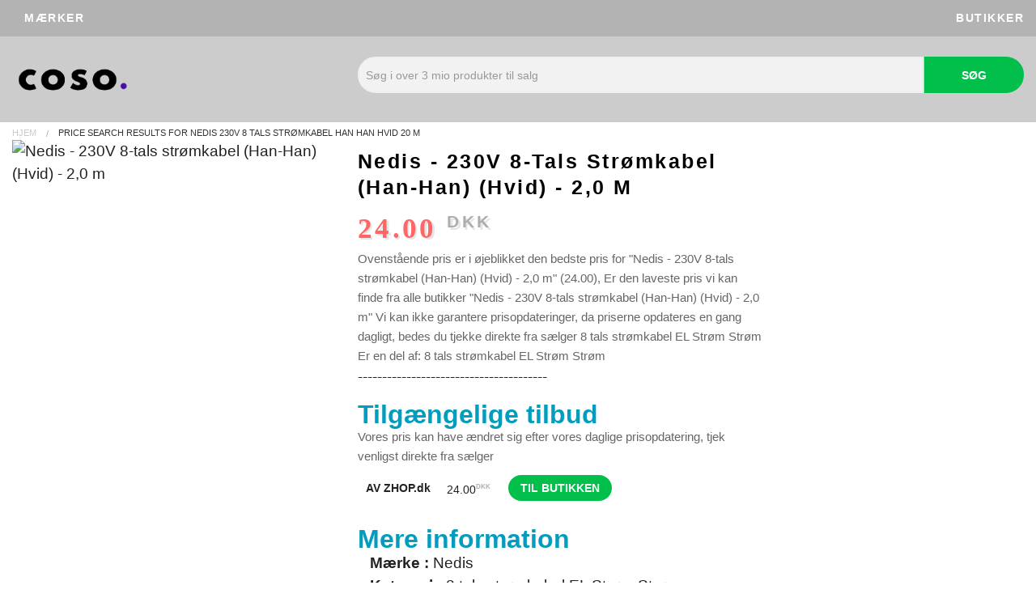

--- FILE ---
content_type: text/html; charset=UTF-8
request_url: https://www.coso.dk/co/os-Nedis-230V-8-tals-str%C3%B8mkabel-Han-Han-Hvid-20-m
body_size: 4070
content:
<!DOCTYPE html>
<!-- Mikrodatamarkering tilføjet af Google Markeringsværktøj til strukturerede data. -->
<html lang="da">

  <head>
	<meta name="Googlebot" content="index"/>

    <meta name="robots" content="index" />

    <meta name='viewport' content='width=device-width, initial-scale=1.0' />

    <title>Nedis - Her er Nedis - 230V 8-tals strømkabel (Han-Han) (Hvid) - 2,0 m | Coso.dk</title>

      
        <meta name='description' content='Her har vi Nedis - 230V 8-tals strømkabel (Han-Han) (Hvid) - 2,0 m er på lager. Nedis - 230V 8-tals strømkabel (Han-Han) (Hvid) - 2,0 m er ny og kvalitet, læs anmeldelser og find bedste tilbud her' /> 

      
        <meta name='keywords' content='Nedis, 8 tals strømkabel EL Strøm Strøm, Nedis - 230V 8-tals strømkabel (Han-Han) (Hvid) - 2,0 m' /> 

      	  
		
	  <link rel='canonical' href='https://www.coso.dk/co/os-Nedis-230V-8-tals-str%C3%B8mkabel-Han-Han-Hvid-20-m'>
	  
	      <link rel='stylesheet' href='/html/vendor/bootstrap.min.css' />
	  
      <link rel='stylesheet' href='/html/vendor/foundation.min.css' />
	  
	  <link rel='stylesheet' href='/html/vendor/foundation-icons.css' />
	  
	  <link rel="stylesheet" href="https://cdnjs.cloudflare.com/ajax/libs/font-awesome/4.7.0/css/font-awesome.min.css">

      <link rel='stylesheet' href='/html/default.css' />
	  
      <link rel='stylesheet' href='/html/styles.pure.css' />

      <script src='/html/vendor/jquery.min.js'></script>

      <script src='/html/vendor/foundation.min.js'></script>

      <script src='/html/vendor/foundation.topbar.js'></script>
 
    </head>

  <body>

  <div class="contain-to-grid">
	<div class="hidden-sm hidden-md hidden-lg mobile-container">
	<!-- Top Navigation Menu -->
	<div class="topnav">
	  <div class="mini_menu">
	    <span><a href='/'><i class='fi-home'></i></a></span>
		</div>
	  <ul id="myLinks">
		 <li><a href='/brand/'>Mærker</a></li>
		 <li><a href='/forhandler/'>Butikker</a></li>
	  </ul>
	  <a href="javascript:void(0);" class="icon" onclick="myFunction()"> 
		<i class="fa fa-bars"></i>
	  </a>
	</div>
	<!-- End smartphone / tablet look -->
	</div>

	<script>
	function myFunction() {
	  var x = document.getElementById("myLinks");
	  if (x.style.display === "block") {
		x.style.display = "none";
	  } else {
		x.style.display = "block";
	  }
	}
	</script>
	

	
<div class="row hidden-xs">
  <nav class='top-bar' data-topbar role='navigation'>

    <section class='top-bar-section'>

      <ul class='left'>
        <li><a href='/brand/'>Mærker</a></li>		
      </ul>

    </section>


    <section class='top-bar-section'>

      <ul class='right'>
	    <li><a href='/forhandler/'>Butikker</a></li>
      </ul>

    </section>



  </nav>
</div>
</div><div class="callout large">
<div class="row">
  	<div class="hidden-xs col-sm-4">
	  	  <div class='logo'><a href='/'><img width="300" height="160" border='0' class='logo-box' src='/images/logo.png' alt='/' /></a></div>
		</div>
  	<div class="col-xs-12 col-sm-8">
        <form name='search' action='/search.php'>

          <div class="row search_form">

            <div class="searcher-box">

              <input required='required' name='q' type="text" placeholder="Søg i over 3 mio produkter til salg" value=''>

            </div>

            <div class="searcher-button">

              <button class='button tiny postfix success'>Søg</button>

            </div>

          </div>

        </form> 
  </div>
  </div> 
</div><div class='row'>

  <div class='small-12 columns'>

    <ul class='breadcrumbs'>

      <li><a href='/'>Hjem</a></li>

      <li class='current'>Price search results for Nedis 230V 8 tals strømkabel Han Han Hvid 20 m&nbsp;</li>
    </ul>

  </div>

</div>


<div class='pt_ba row'>

  <div class='small-12 columns'>

    
  </div>
</div>


<div class='row pt_p'>
<script type="application/ld+json">
    {
      "@context": "https://schema.org/",
      "@type": "Product",
      "name": "Nedis - 230V 8-tals strømkabel (Han-Han) (Hvid) - 2,0 m",
      "image": "https://www.av-zhop.dk/wp-content/uploads/2021/04/01-Nedis-230V-stroem-kabel-type-c-PCGP11040WT.jpg",
      "description": "Nedis - 230V 8-tals strømkabel (Han-Han) (Hvid) - 2,0 m er på lager. Nedis - 230V 8-tals strømkabel (Han-Han) (Hvid) - 2,0 m er ny og kvalitet, læs anmeldelser og find bedste tilbud her",
      "sku": "54158",
      "mpn": "54158",
      "brand": {
        "@type": "Brand",
        "name": "Nedis"
      },

      "offers": {
        "@type": "Offer",
        "priceCurrency": "DKK",
        "price": "24.00",
        "priceValidUntil": "2025-01-01",
        "itemCondition": "https://schema.org/NewCondition",
        "availability": "https://schema.org/InStock"
      }
	}
	</script>
<!-- Main block in 3 parts -->
<div class='row'>
  <div class='col-xs-12 col-md-4'>
  <img alt='Nedis - 230V 8-tals strømkabel (Han-Han) (Hvid) - 2,0 m' title='Nedis - 230V 8-tals strømkabel (Han-Han) (Hvid) - 2,0 m' class='pt_fp_image_s' src='https://www.av-zhop.dk/wp-content/uploads/2021/04/01-Nedis-230V-stroem-kabel-type-c-PCGP11040WT.jpg' /> </div>
  <!-- Details block - center -->  
  <div class='col-xs-12 col-md-5'>
  <div class="ps-product__info">
    <h1 class="product-title">Nedis - 230V 8-tals strømkabel (Han-Han) (Hvid) - 2,0 m</h1>
        <span class="ps-product__price pt_pr_price">24.00 <sup class="curreny">DKK</sup></span>


		
        <div class="row ps-product__desc">
		  <ul class="hidden-xs">
            <p>Ovenstående pris er i øjeblikket den bedste pris for "Nedis - 230V 8-tals strømkabel (Han-Han) (Hvid) - 2,0 m" (24.00), Er den laveste pris vi kan finde fra alle butikker  "Nedis - 230V 8-tals strømkabel (Han-Han) (Hvid) - 2,0 m" Vi kan ikke garantere prisopdateringer, da priserne opdateres en gang dagligt, bedes du tjekke direkte fra sælger 
			<a href='/kategori/8-tals-strømkabel-EL-Strøm-Strøm/'>8 tals strømkabel EL Strøm Strøm</a> 
			Er en del af: <a href='/kategori/8-tals-strømkabel-EL-Strøm-Strøm/'>8 tals strømkabel EL Strøm Strøm</a> </p>
          </ul> 
        </div>
  

<div class="clearfix"></div>
---------------------------------------
    <table>
	<h2 class='Header_2'>Tilgængelige tilbud</h2>
      <tbody>
		<p>Vores pris kan have ændret sig efter vores daglige prisopdatering, tjek venligst direkte fra sælger</p>
        
          <tr>

            
              <td class='pt_pr_mtext'><a target='_BLANK' href='/jump.php?id=54158'><strong>AV ZHOP.dk</strong></a></td>

             

            <td class='pt_price'>24.00<sup class="curreny">DKK</sup></td>

            <td class='pt_pr_visit'><a target='_BLANK' class='button tiny radius success' href='/jump.php?id=54158'>til butikken</a></td>

          </tr>

                    
      </tbody>

    </table>

  </div>
    <div class="ps-product__specification">
	    <h2 class="Header_2">Mere information</h2>
	       <span class="col-xs-12 categories"><strong>Mærke : </strong><a href='/brand/Nedis/'>Nedis</a></span>		
		    <span class="col-xs-12 categories"><strong>Kategori : </strong><a href='/kategori/8-tals-strømkabel-EL-Strøm-Strøm/'>8 tals strømkabel EL Strøm Strøm</a></span>
            <span class="col-xs-12 tags"><strong>Tags : </strong><a href='/kategori/8-tals-strømkabel-EL-Strøm-Strøm/'>8 tals strømkabel EL Strøm Strøm</a>,<a href='/brand/Nedis/'>Nedis</a></span>         
	</div>
 </div>
</div>



<div class='col-xs-12 col-md-12'>
             <div class='descript_pro'>
       <h2 class='Header_2'>Beskrivelse</h2>   
	      <p>    
	      Nedis - 230V 8-tals strømkabel (Han-Han) (Hvid) - 2,0 m	      </p> 
		</div>
       	 
</div>

	
	
	
</div>
</div><div class='row pt_rp'>
  <div class='small-12 columns'>
  
    <h2 class='Header_2'>Folk så også følgende</h2>
  </div>
</div>

<div class="clearfix"></div>

<div class='row pt_fp'>
 
  <div class='small-12 medium-12 large-12 columns'>

    <ul class="small-block-grid-2 medium-block-grid-4 large-block-grid-6"> 

    
        <li class='pt_fp_each'>
		<div class="product-item">
		<div class="product-item__image">
		                 <br /><a href='/co/os-Nedis-230V-8-tals-str%C3%B8mkabel-Han-Han-Hvid-30-m'><img alt='Billede af Nedis - 230V 8-tals strømkabel (Han-Han) (Hvid) - 3,0 m' class='pt_fp_image' src='https://www.av-zhop.dk/wp-content/uploads/2021/04/01-Nedis-230V-stroem-kabel-type-c-PCGP11040WT.jpg' /></a>
         		</div>
		
		<!--Product Info-->
		<div class="product-item__info">
		<!--Rating--><!--Product Name-->
		<div class="product-item__name">
		<div class="product-item__text brand-name">Nedis</div>
		<a href='/co/os-Nedis-230V-8-tals-str%C3%B8mkabel-Han-Han-Hvid-30-m' title="Nedis - 230V 8-tals strømkabel (Han-Han) (Hvid) - 3,0 m">Nedis - 230V 8-tals strømkabel (Han-Han) (Hvid) - 3,0 m</a></span>
		<br />
		</div>
		
		<!--Price-->
		<div class="product-item__text">
		<div class="product-item__price">29.00<sup class="curreny">DKK</sup></div>
		</div>
		<!--Buy Button
		<div class="data_pri_bk">
		  /*            <a class='button tiny radius secondary' href='/co/os-Nedis-230V-8-tals-str%C3%B8mkabel-Han-Han-Hvid-30-m'>Mere information</a>
          */
		</div>-->
		
		</div>
		
		<div class="product-item__cta">
		<div class="ng-scope">

		   
              <td class='pt_pr_mtext'><a rel='nofollow' href='/jump.php?id=54159'>AV ZHOP.dk</a></td>

            
            </a>

		</div>
		</div>
		</div>

        </li>

      
        <li class='pt_fp_each'>
		<div class="product-item">
		<div class="product-item__image">
		                 <br /><a href='/co/os-Nedis-230V-8-tals-str%C3%B8mkabel-Han-Han-Hvid-50-m'><img alt='Billede af Nedis - 230V 8-tals strømkabel (Han-Han) (Hvid) - 5,0 m' class='pt_fp_image' src='https://www.av-zhop.dk/wp-content/uploads/2021/04/01-Nedis-230V-stroem-kabel-type-c-PCGP11040WT.jpg' /></a>
         		</div>
		
		<!--Product Info-->
		<div class="product-item__info">
		<!--Rating--><!--Product Name-->
		<div class="product-item__name">
		<div class="product-item__text brand-name">Nedis</div>
		<a href='/co/os-Nedis-230V-8-tals-str%C3%B8mkabel-Han-Han-Hvid-50-m' title="Nedis - 230V 8-tals strømkabel (Han-Han) (Hvid) - 5,0 m">Nedis - 230V 8-tals strømkabel (Han-Han) (Hvid) - 5,0 m</a></span>
		<br />
		</div>
		
		<!--Price-->
		<div class="product-item__text">
		<div class="product-item__price">45.00<sup class="curreny">DKK</sup></div>
		</div>
		<!--Buy Button
		<div class="data_pri_bk">
		  /*            <a class='button tiny radius secondary' href='/co/os-Nedis-230V-8-tals-str%C3%B8mkabel-Han-Han-Hvid-50-m'>Mere information</a>
          */
		</div>-->
		
		</div>
		
		<div class="product-item__cta">
		<div class="ng-scope">

		   
              <td class='pt_pr_mtext'><a rel='nofollow' href='/jump.php?id=54160'>AV ZHOP.dk</a></td>

            
            </a>

		</div>
		</div>
		</div>

        </li>

      
    </ul>
   <div class="clearfix"></div>
  </div>
</div>

<!--div class="row">
  <div class="small-12 large-4 columns">... logo + name</div>
  <div class="small-12 large-8 columns">...
	Start by adding an element with a class of row. This will create a horizontal block to contain vertical columns. Then add divs with a column class within that row. You can use column or columns - the only difference is grammar. Specify the widths of each column with the small-#, medium-#, and large-# classes.

	Foundation is mobile-first. Code for small screens first, and larger devices will inherit those styles. Customize for larger screens as necessary.  
  </div>
</div ----->
<div class="clearfix"></div>  </body>

    
</div>		
<div class="border-t border-gray-100 w-full">
	<div class="pb-16 lg:pb-0 xl:pb-0 callout-footer"> 
		<div class="mx-auto max-w-screen-2xl px-4 sm:px-10">
			<div class="grid grid-cols-2 md:grid-cols-7 xl:grid-cols-12 gap-5 sm:gap-9 lg:gap-11 xl:gap-7 py-10 lg:py-20 justify-between">
				<div class="lg:pb-10 sm:pb-0 col-span-full sm:col-span-1 md:col-span-3 lg:col-span-6 lg:pr-20 mb-4 sm:mb-0">
					<p class="leading-7 font-sans text-base text-gray-600 mt-3">Introduktion tagline</p>
					<div class="mt-6"><span class="text-base leading-7 font-medium block mb-2 pb-0.5">Følg os</span>
						<ul class="text-sm flex">
							<li class="flex items-center mr-3 transition ease-in-out duration-500">
								<a aria-label="Social Link" rel="noreferrer" target="_blank" class="block text-center mx-auto text-gray-500 hover:text-white" href="https://www.facebook.com">
									<svg viewBox="0 0 64 64" width="34" height="34"></svg>
								</a>
							</li>
							<li class="flex items-center mr-3 transition ease-in-out duration-500">
								<a aria-label="Social Link" rel="noreferrer" target="_blank" class="block text-center mx-auto text-gray-500 hover:text-white" href="https://twitter.com">
									<svg viewBox="0 0 64 64" width="34" height="34"></svg>
								</a>
							</li>
						</ul>
					</div>
				</div>
				<div class="pb-3.5 sm:pb-0 col-span-1 md:col-span-2">
					<h3 class="text-lg lg:leading-7 font-medium mb-4 sm:mb-5 lg:mb-6 pb-0.5">Information</h3>
					<ul class="text-sm flex flex-col space-y-3">
						<li class="flex items-baseline"><a class="text-gray-600 inline-block w-full hover:text-green-500" href="/contact/">Kontakt</a></li>
						<li class="flex items-baseline"><a class="text-gray-600 inline-block w-full hover:text-green-500" href="/about/">Om</a></li>
						<li class="flex items-baseline"><a class="text-gray-600 inline-block w-full hover:text-green-500" href="/terms/">Betingelser</a></li>
						<li class="flex items-baseline"><a class="text-gray-600 inline-block w-full hover:text-green-500" href="/shop/">Butikker</a></li>
					</ul>
				</div>
				<div class="pb-3.5 sm:pb-0 col-span-1 md:col-span-2">
					<h3 class="text-lg lg:leading-7 font-medium mb-4 sm:mb-5 lg:mb-6 pb-0.5">Opdateringer</h3> 
					<ul class="text-sm lg:text-15px flex flex-col space-y-3">
						<li class="flex items-baseline text-gray-600 inline-block w-full hover:text-green-500">Produkter ( 3000 000+ )</li>
						<li class="flex items-baseline text-gray-600 inline-block w-full hover:text-green-500">Mærker ( 10 000+ )</li>
						<li class="flex items-baseline text-gray-600 inline-block w-full hover:text-green-500">Butikker ( 800+ )</li>
						<li class="flex items-baseline text-gray-600 inline-block w-full hover:text-green-500">Opdateret (  25.01.2026)</li>
					</ul>
				</div>
				<div class="pb-3.5 sm:pb-0 col-span-1 md:col-span-2">
					<h3 class="text-lg lg:leading-7 font-medium mb-4 sm:mb-5 lg:mb-6 pb-0.5">lande</h3>
					<ul class="text-sm lg:text-15px flex flex-col space-y-3">
						<li class="flex items-baseline"><a class="text-gray-600 inline-block w-full hover:text-green-500" href="https://www.coso.dk/">Danmark</a></li>
						<li class="flex items-baseline"><a class="text-gray-600 inline-block w-full hover:text-green-500" href="https://www.coso.se/">Sverige</a></li>
						<li class="flex items-baseline"><a class="text-gray-600 inline-block w-full hover:text-green-500" href="https://www.coso.de">Tyskland</a></li>
						<li class="flex items-baseline"><a class="text-gray-600 inline-block w-full hover:text-green-500" href="https://www.coso.no">Norge</a></li>
					</ul>
				</div>
			</div>
		</div>
		<div class="border-t border-gray-100">
			<div class="mx-auto max-w-screen-2xl px-3 sm:px-10 flex flex-col-reverse md:flex-row text-center items-center md:justify-between py-4">
				<p class="text-sm text-gray-500 eading-6">Copyright: &copy; 2021-2026 Coso.dk. All rights reserved</p>
				<ul class="hidden md:flex flex-wrap justify-center items-center space-s-4 xs:space-s-5 lg:space-s-7 -mb-1.5 md:mb-0 mx-auto md:mx-0 pt-3.5 md:pt-0">
				</ul>
			</div>
		</div>
	</div>
</div>


--- FILE ---
content_type: text/css
request_url: https://www.coso.dk/html/styles.pure.css
body_size: 8411
content:
html{-moz-tab-size:4;-o-tab-size:4;tab-size:4;line-height:1.15;-webkit-text-size-adjust:100%}
body{margin:0;font-family:system-ui,-apple-system,Segoe UI,Roboto,Helvetica,Arial,sans-serif,Apple Color Emoji,Segoe UI Emoji}
hr{height:0;color:inherit}
b{font-weight:bolder}
small{font-size:80%}
button{font-family:inherit;font-size:100%;line-height:1.15;margin:0;text-transform:none}
[type=button],[type=reset],[type=submit],button{-webkit-appearance:button}
::-moz-focus-inner{border-style:none;padding:0}
:-moz-focusring{outline:1px dotted ButtonText}
:-moz-ui-invalid{box-shadow:none}
::-webkit-inner-spin-button,::-webkit-outer-spin-button{height:auto}
[type=search]{-webkit-appearance:textfield;outline-offset:-2px}
::-webkit-search-decoration{-webkit-appearance:none}
::-webkit-file-upload-button{-webkit-appearance:button;font:inherit}
summary{display:list-item}
dd,h1,h2,h3,h4,h5,h6,hr,p{margin:0}
button{background-color:transparent;background-image:none}
ul{margin:0;padding:0;list-style:none}
html{font-family:Open Sans,sans-serif;line-height:1.5}
body{font-family:inherit;line-height:inherit}
*,:after,:before{box-sizing:border-box;border:0 solid}
hr{border-top-width:1px}
img{border-style:solid}
[role=button],button{cursor:pointer}
:-moz-focusring{outline:auto}
h1,h2,h3,h4,h5,h6{font-size:inherit;font-weight:inherit}
a{color:inherit;text-decoration:inherit}
button{padding:0;line-height:inherit;color:inherit}
img,object,svg{display:block;vertical-align:middle}
img{max-width:100%;height:auto}
[hidden]{display:none}
*,:after,:before{--tw-translate-x:0;--tw-translate-y:0;--tw-rotate:0;--tw-skew-x:0;--tw-skew-y:0;--tw-scale-x:1;--tw-scale-y:1;--tw-transform:translateX(var(--tw-translate-x)) translateY(var(--tw-translate-y)) rotate(var(--tw-rotate)) skewX(var(--tw-skew-x)) skewY(var(--tw-skew-y)) scaleX(var(--tw-scale-x)) scaleY(var(--tw-scale-y));--tw-border-opacity:1;border-color:rgba(229,231,235,var(--tw-border-opacity));--tw-ring-inset:var(--tw-empty,);--tw-ring-offset-width:0;--tw-ring-offset-color:#fff;--tw-ring-color:rgba(59,130,246,0.5);--tw-ring-offset-shadow:0 0 #0000;--tw-ring-shadow:0 0 #0000;--tw-shadow:0 0 #0000;--tw-blur:var(--tw-empty,);--tw-brightness:var(--tw-empty,);--tw-contrast:var(--tw-empty,);--tw-grayscale:var(--tw-empty,);--tw-hue-rotate:var(--tw-empty,);--tw-invert:var(--tw-empty,);--tw-saturate:var(--tw-empty,);--tw-sepia:var(--tw-empty,);--tw-drop-shadow:var(--tw-empty,);--tw-filter:var(--tw-blur) var(--tw-brightness) var(--tw-contrast) var(--tw-grayscale) var(--tw-hue-rotate) var(--tw-invert) var(--tw-saturate) var(--tw-sepia) var(--tw-drop-shadow)}
[multiple],[type=date],[type=datetime-local],[type=email],[type=month],[type=number],[type=password],[type=search],[type=tel],[type=text],[type=time],[type=url],[type=week]{-webkit-appearance:none;-moz-appearance:none;appearance:none;background-color:#fff;border-color:#6b7280;border-width:1px;border-radius:0;padding:.5rem .75rem;font-size:1rem;line-height:1.5rem;--tw-shadow:0 0 #0000}
[multiple]:focus,[type=date]:focus,[type=datetime-local]:focus,[type=email]:focus,[type=month]:focus,[type=number]:focus,[type=password]:focus,[type=search]:focus,[type=tel]:focus,[type=text]:focus,[type=time]:focus,[type=url]:focus,[type=week]:focus{outline:2px solid transparent;outline-offset:2px;--tw-ring-inset:var(--tw-empty,);--tw-ring-offset-width:0;--tw-ring-offset-color:#fff;--tw-ring-color:#2563eb;--tw-ring-offset-shadow:var(--tw-ring-inset) 0 0 0 var(--tw-ring-offset-width) var(--tw-ring-offset-color);--tw-ring-shadow:var(--tw-ring-inset) 0 0 0 calc(1px + var(--tw-ring-offset-width)) var(--tw-ring-color);box-shadow:var(--tw-ring-offset-shadow),var(--tw-ring-shadow),var(--tw-shadow);border-color:#2563eb}
::-webkit-datetime-edit-fields-wrapper{padding:0}
::-webkit-date-and-time-value{min-height:1.5em}
[multiple]{background-image:none;background-position:0 0;background-repeat:unset;background-size:initial;padding-right:.75rem;-webkit-print-color-adjust:unset;color-adjust:unset}
[type=checkbox],[type=radio]{-webkit-appearance:none;-moz-appearance:none;appearance:none;padding:0;-webkit-print-color-adjust:exact;color-adjust:exact;display:inline-block;vertical-align:middle;background-origin:border-box;-webkit-user-select:none;-moz-user-select:none;-ms-user-select:none;user-select:none;flex-shrink:0;height:1rem;width:1rem;color:#2563eb;background-color:#fff;border-color:#6b7280;border-width:1px;--tw-shadow:0 0 #0000}
[type=checkbox]{border-radius:0}
[type=radio]{border-radius:100%}
[type=checkbox]:focus,[type=radio]:focus{outline:2px solid transparent;outline-offset:2px;--tw-ring-inset:var(--tw-empty,);--tw-ring-offset-width:2px;--tw-ring-offset-color:#fff;--tw-ring-color:#2563eb;--tw-ring-offset-shadow:var(--tw-ring-inset) 0 0 0 var(--tw-ring-offset-width) var(--tw-ring-offset-color);--tw-ring-shadow:var(--tw-ring-inset) 0 0 0 calc(2px + var(--tw-ring-offset-width)) var(--tw-ring-color);box-shadow:var(--tw-ring-offset-shadow),var(--tw-ring-shadow),var(--tw-shadow)}
[type=checkbox]:checked,[type=radio]:checked{border-color:transparent;background-color:currentColor;background-size:100% 100%;background-position:50%;background-repeat:no-repeat}
[type=checkbox]:checked{background-image:url("data:image/svg+xml,%3csvg viewBox='0 0 16 16' fill='white' xmlns='http://www.w3.org/2000/svg'%3e%3cpath d='M12.207 4.793a1 1 0 010 1.414l-5 5a1 1 0 01-1.414 0l-2-2a1 1 0 011.414-1.414L6.5 9.086l4.293-4.293a1 1 0 011.414 0z'/%3e%3c/svg%3e")}
[type=radio]:checked{background-image:url("data:image/svg+xml,%3csvg viewBox='0 0 16 16' fill='white' xmlns='http://www.w3.org/2000/svg'%3e%3ccircle cx='8' cy='8' r='3'/%3e%3c/svg%3e")}
[type=checkbox]:checked:focus,[type=checkbox]:checked:hover,[type=radio]:checked:focus,[type=radio]:checked:hover{border-color:transparent;background-color:currentColor}
[type=checkbox]:indeterminate{background-image:url("data:image/svg+xml,%3csvg xmlns='http://www.w3.org/2000/svg' fill='none' viewBox='0 0 16 16'%3e%3cpath stroke='white' stroke-linecap='round' stroke-linejoin='round' stroke-width='2' d='M4 8h8'/%3e%3c/svg%3e");border-color:transparent;background-color:currentColor;background-size:100% 100%;background-position:50%;background-repeat:no-repeat}
[type=checkbox]:indeterminate:focus,[type=checkbox]:indeterminate:hover{border-color:transparent;background-color:currentColor}
[type=file]{background:unset;border-color:inherit;border-width:0;border-radius:0;padding:0;font-size:unset;line-height:inherit}
[type=file]:focus{outline:1px auto -webkit-focus-ring-color}
.static{position:static}
.absolute{position:absolute}
.relative{position:relative}
.top-28{top:7rem}
.top-32{top:8rem}
.top-0{top:0}
.left-0{left:0}
.right-0{right:0}
.top-2\/4{top:50%}
.bottom-2\/4{bottom:50%}
.right-4{right:1rem}
.top-4{top:1rem}
.right-5{right:1.25rem}
.top-5{top:1.25rem}
.left-4{left:1rem}
.bottom-0{bottom:0}
.top-1{top:.25rem}
.left-auto{left:auto}
.-right-1{right:-.25rem}
.-top-1{top:-.25rem}
.z-10{z-index:10}
.z-30{z-index:30}
.z-20{z-index:20}
.col-span-6{grid-column:span 6/span 6}
.col-span-full{grid-column:1/-1}
.col-span-1{grid-column:span 1/span 1}
.m-0{margin:0}
.m-auto{margin:auto}
.mx-auto{margin-left:auto;margin-right:auto}
.my-auto{margin-top:auto;margin-bottom:auto}
.my-5{margin-top:1.25rem;margin-bottom:1.25rem}
.my-4{margin-top:1rem;margin-bottom:1rem}
.my-6{margin-top:1.5rem;margin-bottom:1.5rem}
.my-2{margin-top:.5rem;margin-bottom:.5rem}
.my-10{margin-top:2.5rem;margin-bottom:2.5rem}
.-my-2{margin-top:-.5rem;margin-bottom:-.5rem}
.mx-5{margin-left:1.25rem;margin-right:1.25rem}
.my-3{margin-top:.75rem;margin-bottom:.75rem}
.mx-3{margin-left:.75rem;margin-right:.75rem}
.mx-1{margin-left:.25rem;margin-right:.25rem}
.my-1{margin-top:.25rem;margin-bottom:.25rem}
.my-8{margin-top:2rem;margin-bottom:2rem}
.mx-2{margin-left:.5rem;margin-right:.5rem}
.my-0{margin-top:0;margin-bottom:0}
.mx-4{margin-left:1rem;margin-right:1rem}
.mb-4{margin-bottom:1rem}
.mt-6{margin-top:1.5rem}
.mb-2{margin-bottom:.5rem}
.mt-3{margin-top:.75rem}
.mt-8{margin-top:2rem}
.mb-1{margin-bottom:.25rem}
.mb-0{margin-bottom:0}
.mt-10{margin-top:2.5rem}
.mb-8{margin-bottom:2rem}
.mt-2{margin-top:.5rem}
.mt-5{margin-top:1.25rem}
.mt-12{margin-top:3rem}
.mb-3{margin-bottom:.75rem}
.mt-1{margin-top:.25rem}
.mr-2{margin-right:.5rem}
.ml-2{margin-left:.5rem}
.mt-4{margin-top:1rem}
.ml-auto{margin-left:auto}
.mb-12{margin-bottom:3rem}
.mb-10{margin-bottom:2.5rem}
.mb-6{margin-bottom:1.5rem}
.mb-5{margin-bottom:1.25rem}
.mt-\[1px\]{margin-top:1px}
.mr-7{margin-right:1.75rem}
.ml-1{margin-left:.25rem}
.mr-4{margin-right:1rem}
.mr-10{margin-right:2.5rem}
.ml-3{margin-left:.75rem}
.-mt-1{margin-top:-.25rem}
.ml-5{margin-left:1.25rem}
.mr-3{margin-right:.75rem}
.mt-2\.5{margin-top:.625rem}
.-mt-1\.5{margin-top:-.375rem}
.ml-4{margin-left:1rem}
.-mb-1\.5{margin-bottom:-.375rem}
.-mb-1{margin-bottom:-.25rem}
.-ml-1{margin-left:-.25rem}
.box-border{box-sizing:border-box}
.block{display:block}
.inline-block{display:inline-block}
.flex{display:flex}
.inline-flex{display:inline-flex}
.grid{display:grid}
.hidden{display:none}
.h-screen{height:100vh}
.h-12{height:3rem}
.h-full{height:100%}
.h-5{height:1.25rem}
.h-10{height:2.5rem}
.h-4{height:1rem}
.h-20{height:5rem}
.h-auto{height:auto}
.h-8{height:2rem}
.h-16{height:4rem}
.h-6{height:1.5rem}
.h-11{height:2.75rem}
.h-9{height:2.25rem}
.h-3{height:.75rem}
.h-2{height:.5rem}
.max-h-64{max-height:16rem}
.max-h-full{max-height:100%}
.max-h-24{max-height:6rem}
.min-h-screen{min-height:100vh}
.w-full{width:100%}
.w-auto{width:auto}
.w-5{width:1.25rem}
.w-3\/12{width:25%}
.w-4{width:1rem}
.w-11\/12{width:91.666667%}
.w-10\/12{width:83.333333%}
.w-20{width:5rem}
.w-8{width:2rem}
.w-6{width:1.5rem}
.w-24{width:6rem}
.w-11{width:2.75rem}
.w-12{width:3rem}
.w-9{width:2.25rem}
.w-3{width:.75rem}
.w-screen{width:100vw}
.w-2{width:.5rem}
.min-w-full{min-width:100%}
.max-w-screen-2xl{max-width:1536px}
.max-w-2xl{max-width:42rem}
.max-w-sm{max-width:24rem}
.max-w-lg{max-width:32rem}
.max-w-4xl{max-width:56rem}
.max-w-7xl{max-width:80rem}
.max-w-xs{max-width:20rem}
.flex-shrink-0{flex-shrink:0}
.flex-grow{flex-grow:1}
.translate-x-6{--tw-translate-x:1.5rem;transform:var(--tw-transform)}
.translate-x-1{--tw-translate-x:.25rem;transform:var(--tw-transform)}
.translate-x-1\/2{--tw-translate-x:50%;transform:var(--tw-transform)}
.-translate-x-1\/2{--tw-translate-x:-50%;transform:var(--tw-transform)}
.-translate-y-1\/2{--tw-translate-y:-50%;transform:var(--tw-transform)}
.translate-y-1{--tw-translate-y:.25rem;transform:var(--tw-transform)}
.translate-y-0{--tw-translate-y:0;transform:var(--tw-transform)}
.scale-95{--tw-scale-x:.95;--tw-scale-y:.95}
.scale-100,.scale-95{transform:var(--tw-transform)}
.scale-100{--tw-scale-x:1;--tw-scale-y:1}
.transform{transform:var(--tw-transform)}
@-webkit-keyframes ping {
75%,to{transform:scale(2);opacity:0}
}
@keyframes ping {
75%,to{transform:scale(2);opacity:0}
}
.cursor-pointer{cursor:pointer}
.cursor-default{cursor:default}
.grid-flow-row{grid-auto-flow:row}
.grid-cols-6{grid-template-columns:repeat(6,minmax(0,1fr))}
.grid-cols-2{grid-template-columns:repeat(2,minmax(0,1fr))}
.grid-cols-1{grid-template-columns:repeat(1,minmax(0,1fr))}
.flex-row{flex-direction:row}
.flex-col{flex-direction:column}
.place-items-start{place-items:start}
.content-center{align-content:center}
.items-start{align-items:flex-start}
.items-end{align-items:flex-end}
.items-center{align-items:center}
.justify-start{justify-content:flex-start}
.justify-end{justify-content:flex-end}
.justify-center{justify-content:center}
.justify-between{justify-content:space-between}
.justify-items-start{justify-items:start}
.gap-4{gap:1rem}
.gap-6{gap:1.5rem}
.gap-2{gap:.5rem}
.gap-3{gap:.75rem}
.gap-1{gap:.25rem}
.gap-5{gap:1.25rem}
.gap-x-5{-moz-column-gap:1.25rem;column-gap:1.25rem}
.gap-y-8{row-gap:2rem}
.space-y-5>:not([hidden])~:not([hidden]){--tw-space-y-reverse:0;margin-top:calc(1.25rem * calc(1 - var(--tw-space-y-reverse)));margin-bottom:calc(1.25rem * var(--tw-space-y-reverse))}
.space-y-6>:not([hidden])~:not([hidden]){--tw-space-y-reverse:0;margin-top:calc(1.5rem * calc(1 - var(--tw-space-y-reverse)));margin-bottom:calc(1.5rem * var(--tw-space-y-reverse))}
.space-y-3>:not([hidden])~:not([hidden]){--tw-space-y-reverse:0;margin-top:calc(.75rem * calc(1 - var(--tw-space-y-reverse)));margin-bottom:calc(.75rem * var(--tw-space-y-reverse))}
.space-x-10>:not([hidden])~:not([hidden]){--tw-space-x-reverse:0;margin-right:calc(2.5rem * var(--tw-space-x-reverse));margin-left:calc(2.5rem * calc(1 - var(--tw-space-x-reverse)))}
.overflow-hidden{overflow:hidden}
.overflow-x-auto{overflow-x:auto}
.overflow-y-auto{overflow-y:auto}
.truncate{overflow:hidden;text-overflow:ellipsis;white-space:nowrap}
.rounded-md{border-radius:.375rem}
.rounded-lg{border-radius:.5rem}
.rounded{border-radius:.25rem}
.rounded-full{border-radius:9999px}
.rounded-2xl{border-radius:1rem}
.rounded-b-xl{border-bottom-right-radius:.75rem;border-bottom-left-radius:.75rem}
.rounded-t-xl{border-top-left-radius:.75rem;border-top-right-radius:.75rem}
.border-0{border-width:0}
.border{border-width:1px}
.border-2{border-width:2px}
.border-t{border-top-width:1px}
.border-b{border-bottom-width:1px}
.border-none{border-style:none}
.border-transparent{border-color:transparent}
.border-indigo-100{--tw-border-opacity:1;border-color:rgba(224,231,255,var(--tw-border-opacity))}
.border-green-500{--tw-border-opacity:1;border-color:rgba(16,185,129,var(--tw-border-opacity))}
.border-gray-200{--tw-border-opacity:1;border-color:rgba(229,231,235,var(--tw-border-opacity))}
.border-gray-300{--tw-border-opacity:1;border-color:rgba(209,213,219,var(--tw-border-opacity))}
.border-gray-100{--tw-border-opacity:1;border-color:rgba(243,244,246,var(--tw-border-opacity))}
.border-green-300{--tw-border-opacity:1;border-color:rgba(110,231,183,var(--tw-border-opacity))}
.border-gray-50{--tw-border-opacity:1;border-color:rgba(249,250,251,var(--tw-border-opacity))}
.bg-green-50{--tw-bg-opacity:1;background-color:rgba(236,253,245,var(--tw-bg-opacity))}
.bg-green-500{--tw-bg-opacity:1;background-color:rgba(16,185,129,var(--tw-bg-opacity))}
.bg-white{--tw-bg-opacity:1;background-color:rgba(255,255,255,var(--tw-bg-opacity))}
.bg-indigo-50{--tw-bg-opacity:1;background-color:rgba(238,242,255,var(--tw-bg-opacity))}
.bg-gray-50{--tw-bg-opacity:1;background-color:#fff}
.bg-indigo-100{--tw-bg-opacity:1;background-color:rgba(224,231,255,var(--tw-bg-opacity))}
.bg-green-100{--tw-bg-opacity:1;background-color:rgba(209,250,229,var(--tw-bg-opacity))}
.bg-red-200{--tw-bg-opacity:1;background-color:rgba(254,202,202,var(--tw-bg-opacity))}
.bg-orange-200{--tw-bg-opacity:1;background-color:rgba(254,215,170,var(--tw-bg-opacity))}
.bg-indigo-200{--tw-bg-opacity:1;background-color:rgba(199,210,254,var(--tw-bg-opacity))}
.bg-green-200{--tw-bg-opacity:1;background-color:rgba(167,243,208,var(--tw-bg-opacity))}
.bg-gray-100{--tw-bg-opacity:1;background-color:rgba(243,244,246,var(--tw-bg-opacity))}
.bg-green-700{--tw-bg-opacity:1;background-color:rgba(4,120,87,var(--tw-bg-opacity))}
.bg-orange-500{--tw-bg-opacity:1;background-color:rgba(249,115,22,var(--tw-bg-opacity))}
.bg-red-100{--tw-bg-opacity:1;background-color:rgba(254,226,226,var(--tw-bg-opacity))}
.bg-yellow-100{--tw-bg-opacity:1;background-color:rgba(254,243,199,var(--tw-bg-opacity))}
.bg-gray-200{--tw-bg-opacity:1;background-color:rgba(229,231,235,var(--tw-bg-opacity))}
.bg-black{--tw-bg-opacity:1;background-color:rgba(0,0,0,var(--tw-bg-opacity))}
.bg-red-500{--tw-bg-opacity:1;background-color:rgba(239,68,68,var(--tw-bg-opacity))}
.bg-red-400{--tw-bg-opacity:1;background-color:rgba(248,113,113,var(--tw-bg-opacity))}
.bg-page-header{background-image:url(https://kachabazar-store.vercel.app/page-header-bg.jpg)}
.bg-cover{background-size:cover}
.bg-bottom{background-position:bottom}
.bg-center{background-position:50%}
.bg-repeat{background-repeat:repeat}
.bg-no-repeat{background-repeat:no-repeat}
.object-cover{-o-object-fit:cover;object-fit:cover}
.p-8{padding:2rem}
.p-5{padding:1.25rem}
.p-10{padding:2.5rem}
.p-3{padding:.75rem}
.p-4{padding:1rem}
.p-2{padding:.5rem}
.p-1{padding:.25rem}
.p-6{padding:1.5rem}
.px-6{padding-left:1.5rem;padding-right:1.5rem}
.py-10{padding-top:2.5rem;padding-bottom:2.5rem}
.px-5{padding-left:1.25rem;padding-right:1.25rem}
.py-3{padding-top:.75rem;padding-bottom:.75rem}
.px-4{padding-left:1rem;padding-right:1rem}
.px-3{padding-left:.75rem;padding-right:.75rem}
.py-4{padding-top:1rem;padding-bottom:1rem}
.px-0{padding-left:0;padding-right:0}
.py-2{padding-top:.5rem;padding-bottom:.5rem}
.py-5{padding-top:1.25rem;padding-bottom:1.25rem}
.py-0{padding-top:0;padding-bottom:0}
.px-1{padding-left:.25rem;padding-right:.25rem}
.py-1{padding-top:.25rem;padding-bottom:.25rem}
.px-12{padding-left:3rem;padding-right:3rem}
.px-2{padding-left:.5rem;padding-right:.5rem}
.px-8{padding-left:2rem;padding-right:2rem}
.py-6{padding-top:1.5rem;padding-bottom:1.5rem}
.py-0\.5{padding-top:.125rem;padding-bottom:.125rem}
.pb-3{padding-bottom:.75rem}
.pb-4{padding-bottom:1rem}
.pt-2{padding-top:.5rem}
.pt-5{padding-top:1.25rem}
.pt-24{padding-top:6rem}
.pb-2{padding-bottom:.5rem}
.pr-16{padding-right:4rem}
.pt-3{padding-top:.75rem}
.pb-8{padding-bottom:2rem}
.pb-10{padding-bottom:2.5rem}
.pr-4{padding-right:1rem}
.pr-10{padding-right:2.5rem}
.pr-1{padding-right:.25rem}
.pl-1{padding-left:.25rem}
.pt-10{padding-top:2.5rem}
.pt-16{padding-top:4rem}
.pl-4{padding-left:1rem}
.pr-12{padding-right:3rem}
.pl-6{padding-left:1.5rem}
.pt-1{padding-top:.25rem}
.pl-3{padding-left:.75rem}
.pl-10{padding-left:2.5rem}
.pb-6{padding-bottom:1.5rem}
.pt-4{padding-top:1rem}
.pb-16{padding-bottom:4rem}
.pb-0\.5{padding-bottom:.125rem}
.pb-0{padding-bottom:0}
.pb-3\.5{padding-bottom:.875rem}
.pt-3\.5{padding-top:.875rem}
.pl-5{padding-left:1.25rem}
.pr-2{padding-right:.5rem}
.pr-5{padding-right:1.25rem}
.text-left{text-align:left}
.text-center{text-align:center}
.text-right{text-align:right}
.font-serif{font-family:Inter,sans-serif}
.font-sans{font-family:Open Sans,sans-serif}
.text-base{font-size:1.2rem;line-height:1.5rem}
.text-sm{font-size:.875rem;line-height:1.25rem}
.text-xl{font-size:1.25rem;line-height:1.75rem}
.text-3xl{font-size:1.875rem;line-height:2.25rem}
.text-lg{font-size:1.125rem;line-height:1.75rem}
.text-5xl{font-size:3rem;line-height:1}
.text-4xl{font-size:2.25rem;line-height:2.5rem}
.text-2xl{font-size:1.5rem;line-height:2rem}
.text-6xl{font-size:3.75rem;line-height:1}
.text-xs{font-size:.75rem;line-height:1rem}
.font-bold{font-weight:700}
.font-semibold{font-weight:600}
.font-extrabold{font-weight:800}
.font-normal{font-weight:400}
.font-medium{font-weight:500}
.leading-6{line-height:1.5rem}
.leading-4{line-height:1rem}
.leading-7{line-height:1.75rem}
.leading-5{line-height:1.25rem}
.leading-none{line-height:1}
.text-gray-600{--tw-text-opacity:1;color:rgba(75,85,99,var(--tw-text-opacity))}
.text-white{--tw-text-opacity:1;color:rgba(255,255,255,var(--tw-text-opacity))}
.text-gray-800{--tw-text-opacity:1;color:rgba(31,41,55,var(--tw-text-opacity))}
.text-gray-700{--tw-text-opacity:1;color:rgba(55,65,81,var(--tw-text-opacity))}
.text-red-400{--tw-text-opacity:1;color:rgba(248,113,113,var(--tw-text-opacity))}
.text-green-500{--tw-text-opacity:1;color:rgba(16,185,129,var(--tw-text-opacity))}
.text-green-600{--tw-text-opacity:1;color:rgba(5,150,105,var(--tw-text-opacity))}
.text-red-500{--tw-text-opacity:1;color:rgba(239,68,68,var(--tw-text-opacity))}
.text-gray-500{--tw-text-opacity:1;color:rgba(107,114,128,var(--tw-text-opacity))}
.text-orange-400{--tw-text-opacity:1;color:rgba(251,146,60,var(--tw-text-opacity))}
.text-red-600{--tw-text-opacity:1;color:rgba(220,38,38,var(--tw-text-opacity))}
.text-orange-600{--tw-text-opacity:1;color:rgba(234,88,12,var(--tw-text-opacity))}
.text-indigo-600{--tw-text-opacity:1;color:rgba(79,70,229,var(--tw-text-opacity))}
.text-gray-400{--tw-text-opacity:1;color:rgba(156,163,175,var(--tw-text-opacity))}
.text-gray-900{--tw-text-opacity:1;color:rgba(17,24,39,var(--tw-text-opacity))}
.text-orange-500{--tw-text-opacity:1;color:rgba(249,115,22,var(--tw-text-opacity))}
.text-indigo-500{--tw-text-opacity:1;color:rgba(99,102,241,var(--tw-text-opacity))}
.text-red-100{--tw-text-opacity:1;color:rgba(254,226,226,var(--tw-text-opacity))}
.opacity-90{opacity:.9}
.opacity-75{opacity:.75}
.opacity-0{opacity:0}
.opacity-100{opacity:1}
.opacity-60{opacity:.6}
.shadow-sm{--tw-shadow:0 1px 2px 0 rgba(0,0,0,0.05)}
.shadow-lg,.shadow-sm{box-shadow:var(--tw-ring-offset-shadow,0 0 #0000),var(--tw-ring-shadow,0 0 #0000),var(--tw-shadow)}
.shadow-lg{--tw-shadow:0 10px 15px -3px rgba(0,0,0,0.1),0 4px 6px -2px rgba(0,0,0,0.05)}
.shadow-xl{--tw-shadow:0 20px 25px -5px rgba(0,0,0,0.1),0 10px 10px -5px rgba(0,0,0,0.04);box-shadow:var(--tw-ring-offset-shadow,0 0 #0000),var(--tw-ring-shadow,0 0 #0000),var(--tw-shadow)}
.transition{transition-property:background-color,border-color,color,fill,stroke,opacity,box-shadow,transform,filter,-webkit-backdrop-filter;transition-property:background-color,border-color,color,fill,stroke,opacity,box-shadow,transform,filter,backdrop-filter;transition-property:background-color,border-color,color,fill,stroke,opacity,box-shadow,transform,filter,backdrop-filter,-webkit-backdrop-filter;transition-timing-function:cubic-bezier(.4,0,.2,1);transition-duration:.15s}
.transition-all{transition-property:all;transition-timing-function:cubic-bezier(.4,0,.2,1);transition-duration:.15s}
.transition-opacity{transition-property:opacity;transition-timing-function:cubic-bezier(.4,0,.2,1);transition-duration:.15s}
.delay-150{transition-delay:.15s}
.mcat{box-sizing:border-box;display:inline-block;overflow:hidden;width:initial;height:initial;background:none;opacity:1;border:0;margin:0;padding:0;position:relative;max-width:100%}
.mcat-2{box-sizing:border-box;display:block;width:initial;height:initial;background:none;opacity:1;border:0;margin:0;padding:0;max-width:100%}
.cat-icon{display:block;max-width:100%;width:initial;height:initial;background:none;opacity:1;border:0;margin:0;padding:0}
.cat-icon-s{position:absolute;inset:0;box-sizing:border-box;padding:0;border:none;margin:auto;display:block;width:0;height:0;min-width:100%;max-width:100%;min-height:100%;max-height:100%}
.duration-300{transition-duration:.3s}
.duration-200{transition-duration:.2s}
.duration-500{transition-duration:.5s}
.duration-700{transition-duration:.7s}
.duration-150{transition-duration:.15s}
.Header_2{font-size:2rem;line-height:2rem;font-weight:900;margin-top:1rem;vertical-align:baseline;color:#029cbf}
.ease-in-out{transition-timing-function:cubic-bezier(.4,0,.2,1)}
.ease-in{transition-timing-function:cubic-bezier(.4,0,1,1)}
.ease-linear{transition-timing-function:linear}
.ease-out{transition-timing-function:cubic-bezier(0,0,.2,1)}
.line-clamp-1{-webkit-line-clamp:1}
.line-clamp-1,.line-clamp-2{overflow:hidden;display:-webkit-box;-webkit-box-orient:vertical}
.line-clamp-2{-webkit-line-clamp:2}
.line-clamp-3{-webkit-line-clamp:3}
.line-clamp-3,.line-clamp-6{overflow:hidden;display:-webkit-box;-webkit-box-orient:vertical}
.line-clamp-6{-webkit-line-clamp:6}
[type=radio]:checked{background-image:none}
.c-h-65vh{height:65vh}
p:not(:last-of-type){margin-bottom:1rem}
.after\:bg-gray-100:after,.before\:bg-gray-100:before{content:"";--tw-bg-opacity:1;background-color:rgba(243,244,246,var(--tw-bg-opacity))}
.hover\:border-gray-300:hover{--tw-border-opacity:1;border-color:rgba(209,213,219,var(--tw-border-opacity))}
.hover\:border-green-500:hover{--tw-border-opacity:1;border-color:rgba(16,185,129,var(--tw-border-opacity))}
.hover\:bg-green-600:hover{--tw-bg-opacity:1;background-color:rgba(5,150,105,var(--tw-bg-opacity))}
.hover\:bg-green-500:hover{--tw-bg-opacity:1;background-color:rgba(16,185,129,var(--tw-bg-opacity))}
.hover\:bg-green-50:hover{--tw-bg-opacity:1;background-color:rgba(236,253,245,var(--tw-bg-opacity))}
.hover\:bg-gray-50:hover{--tw-bg-opacity:1;background-color:rgba(249,250,251,var(--tw-bg-opacity))}
.hover\:bg-white:hover{--tw-bg-opacity:1;background-color:rgba(255,255,255,var(--tw-bg-opacity))}
.hover\:bg-blue-600:hover{--tw-bg-opacity:1;background-color:rgba(37,99,235,var(--tw-bg-opacity))}
.hover\:bg-red-500:hover{--tw-bg-opacity:1;background-color:rgba(239,68,68,var(--tw-bg-opacity))}
.hover\:bg-red-200:hover{--tw-bg-opacity:1;background-color:rgba(254,202,202,var(--tw-bg-opacity))}
.hover\:text-white:hover{--tw-text-opacity:1;color:rgba(255,255,255,var(--tw-text-opacity))}
.hover\:text-gray-800:hover{--tw-text-opacity:1;color:rgba(31,41,55,var(--tw-text-opacity))}
.hover\:text-green-500:hover{--tw-text-opacity:1;color:rgba(16,185,129,var(--tw-text-opacity))}
.hover\:text-gray-600:hover{--tw-text-opacity:1;color:rgba(75,85,99,var(--tw-text-opacity))}
.hover\:text-green-600:hover{--tw-text-opacity:1;color:rgba(5,150,105,var(--tw-text-opacity))}
.hover\:text-red-400:hover{--tw-text-opacity:1;color:rgba(248,113,113,var(--tw-text-opacity))}
.hover\:text-red-600:hover{--tw-text-opacity:1;color:rgba(220,38,38,var(--tw-text-opacity))}
.hover\:text-black:hover{--tw-text-opacity:1;color:rgba(0,0,0,var(--tw-text-opacity))}
.hover\:text-gray-500:hover{--tw-text-opacity:1;color:rgba(107,114,128,var(--tw-text-opacity))}
.hover\:no-underline:hover{text-decoration:none}
.hover\:opacity-80:hover{opacity:.8}
.hover\:shadow-xl:hover{--tw-shadow:0 20px 25px -5px rgba(0,0,0,0.1),0 10px 10px -5px rgba(0,0,0,0.04);box-shadow:var(--tw-ring-offset-shadow,0 0 #0000),var(--tw-ring-shadow,0 0 #0000),var(--tw-shadow)}
.group:hover .group-hover\:scale-105{--tw-scale-x:1.05;--tw-scale-y:1.05;transform:var(--tw-transform)}
.group:hover .group-hover\:text-green-600{--tw-text-opacity:1;color:rgba(5,150,105,var(--tw-text-opacity))}
@media (min-width:640px) {
.sm\:static{position:static}
.sm\:inset-auto{top:auto;right:auto;bottom:auto;left:auto}
.sm\:order-1{order:1}
.sm\:order-2{order:2}
.sm\:col-span-3{grid-column:span 3/span 3}
.sm\:col-span-6{grid-column:span 6/span 6}
.sm\:col-span-1{grid-column:span 1/span 1}
.sm\:-mx-6{margin-left:-1.5rem;margin-right:-1.5rem}
.sm\:my-1{margin-top:.25rem;margin-bottom:.25rem}
.sm\:mt-0{margin-top:0}
.sm\:ml-3{margin-left:.75rem}
.sm\:mb-0{margin-bottom:0}
.sm\:mb-10{margin-bottom:2.5rem}
.sm\:mb-5{margin-bottom:1.25rem}
.sm\:ml-6{margin-left:1.5rem}
.sm\:block{display:block}
.sm\:inline-block{display:inline-block}
.sm\:grid{display:grid}
.sm\:w-auto{width:auto}
.sm\:grid-cols-2{grid-template-columns:repeat(2,minmax(0,1fr))}
.sm\:grid-cols-3{grid-template-columns:repeat(3,minmax(0,1fr))}
.sm\:flex-row{flex-direction:row}
.sm\:flex-wrap{flex-wrap:wrap}
.sm\:items-end{align-items:flex-end}
.sm\:gap-9{gap:2.25rem}
.sm\:p-5{padding:1.25rem}
.sm\:px-10{padding-left:2.5rem;padding-right:2.5rem}
.sm\:px-6{padding-left:1.5rem;padding-right:1.5rem}
.sm\:px-0{padding-left:0;padding-right:0}
.sm\:pl-10{padding-left:2.5rem}
.sm\:pr-16{padding-right:4rem}
.sm\:pb-0{padding-bottom:0}
.sm\:pr-0{padding-right:0}
.sm\:text-lg{font-size:1.125rem;line-height:1.75rem}
.sm\:text-base{font-size:1rem;line-height:1.5rem}
.sm\:text-sm{font-size:.875rem;line-height:1.25rem}
.sm\:text-2xl{font-size:1.5rem;line-height:2rem}
}
@media (min-width:768px) {
.md\:sticky{position:-webkit-sticky;position:sticky}
.md\:order-2{order:2}
.md\:col-span-2{grid-column:span 2/span 2}
.md\:col-span-1{grid-column:span 1/span 1}
.md\:col-span-3{grid-column:span 3/span 3}
.md\:my-5{margin-top:1.25rem;margin-bottom:1.25rem}
.md\:my-1{margin-top:.25rem;margin-bottom:.25rem}
.md\:mx-0{margin-left:0;margin-right:0}
.md\:mx-12{margin-left:3rem;margin-right:3rem}
.md\:mt-3{margin-top:.75rem}
.md\:mt-0{margin-top:0}
.md\:ml-6{margin-left:1.5rem}
.md\:ml-3{margin-left:.75rem}
.md\:ml-2\.5{margin-left:.625rem}
.md\:ml-2{margin-left:.5rem}
.md\:mb-0{margin-bottom:0}
.md\:mb-5{margin-bottom:1.25rem}
.md\:mb-2\.5{margin-bottom:.625rem}
.md\:mb-2{margin-bottom:.5rem}
.md\:flex{display:flex}
.md\:grid{display:grid}
.md\:hidden{display:none}
.md\:h-12{height:3rem}
.md\:w-full{width:100%}
.md\:w-1\/2,.md\:w-6\/12{width:50%}
.md\:w-7\/12{width:58.333333%}
.md\:w-5\/12{width:41.666667%}
.md\:w-24{width:6rem}
.md\:w-1\/3{width:33.333333%}
.md\:w-12{width:3rem}
.md\:w-20{width:5rem}
.md\:w-3\/6{width:50%}
.md\:w-14{width:3.5rem}
.md\:grid-cols-2{grid-template-columns:repeat(2,minmax(0,1fr))}
.md\:grid-cols-6{grid-template-columns:repeat(6,minmax(0,1fr))}
.md\:grid-cols-3{grid-template-columns:repeat(3,minmax(0,1fr))}
.md\:grid-cols-5{grid-template-columns:repeat(5,minmax(0,1fr))}
.md\:grid-cols-4{grid-template-columns:repeat(4,minmax(0,1fr))}
.md\:grid-cols-7{grid-template-columns:repeat(7,minmax(0,1fr))}
.md\:flex-row{flex-direction:row}
.md\:items-center{align-items:center}
.md\:justify-start{justify-content:flex-start}
.md\:justify-between{justify-content:space-between}
.md\:gap-3{gap:.75rem}
.md\:gap-6{gap:1.5rem}
.md\:space-y-0>:not([hidden])~:not([hidden]){--tw-space-y-reverse:0;margin-top:calc(0px * calc(1 - var(--tw-space-y-reverse)));margin-bottom:calc(0px * var(--tw-space-y-reverse))}
.md\:space-x-10>:not([hidden])~:not([hidden]){--tw-space-x-reverse:0;margin-right:calc(2.5rem * var(--tw-space-x-reverse));margin-left:calc(2.5rem * calc(1 - var(--tw-space-x-reverse)))}
.md\:border-l-2{border-left-width:2px}
.md\:p-8{padding:2rem}
.md\:px-6{padding-left:1.5rem;padding-right:1.5rem}
.md\:py-3\.5{padding-top:.875rem;padding-bottom:.875rem}
.md\:py-3{padding-top:.75rem;padding-bottom:.75rem}
.md\:px-4{padding-left:1rem;padding-right:1rem}
.md\:px-5{padding-left:1.25rem;padding-right:1.25rem}
.md\:px-2{padding-left:.5rem;padding-right:.5rem}
.md\:pr-4{padding-right:1rem}
.md\:pt-0{padding-top:0}
.md\:pr-14{padding-right:3.5rem}
.md\:text-sm{font-size:.875rem;line-height:1.25rem}
.md\:text-2xl{font-size:1.5rem;line-height:2rem}
.md\:text-xl{font-size:1.25rem;line-height:1.75rem}
.md\:text-base{font-size:1rem;line-height:1.5rem}
.md\:text-lg{font-size:1.125rem;line-height:1.75rem}
.md\:text-3xl{font-size:1.875rem;line-height:2.25rem}
.md\:leading-7{line-height:1.75rem}
.md\:line-clamp-none{-webkit-line-clamp:unset}
}
@media (min-width:1024px) {
.lg\:sticky{position:-webkit-sticky;position:sticky}
.lg\:order-1{order:1}
.lg\:order-2{order:2}
.lg\:col-span-2{grid-column:span 2/span 2}
.lg\:col-span-6{grid-column:span 6/span 6}
.lg\:my-8{margin-top:2rem;margin-bottom:2rem}
.lg\:-mx-8{margin-left:-2rem;margin-right:-2rem}
.lg\:my-6{margin-top:1.5rem;margin-bottom:1.5rem}
.lg\:my-0{margin-top:0;margin-bottom:0}
.lg\:mx-4{margin-left:1rem;margin-right:1rem}
.lg\:mt-0{margin-top:0}
.lg\:mt-16{margin-top:4rem}
.lg\:mt-12{margin-top:3rem}
.lg\:ml-10{margin-left:2.5rem}
.lg\:ml-3{margin-left:.75rem}
.lg\:ml-5{margin-left:1.25rem}
.lg\:mb-8{margin-bottom:2rem}
.lg\:mb-12{margin-bottom:3rem}
.lg\:mb-4{margin-bottom:1rem}
.lg\:mb-0{margin-bottom:0}
.lg\:mt-6{margin-top:1.5rem}
.lg\:mr-10{margin-right:2.5rem}
.lg\:mr-5{margin-right:1.25rem}
.lg\:mr-12{margin-right:3rem}
.lg\:mb-6{margin-bottom:1.5rem}
.lg\:block{display:block}
.lg\:inline-block{display:inline-block}
.lg\:flex{display:flex}
.lg\:hidden{display:none}
.lg\:h-auto{height:auto}
.lg\:w-3\/5{width:60%}
.lg\:w-2\/5{width:40%}
.lg\:w-5\/12{width:41.666667%}
.lg\:w-6\/12{width:50%}
.lg\:w-80{width:20rem}
.lg\:w-8\/12{width:66.666667%}
.lg\:w-24{width:6rem}
.lg\:w-1\/3{width:33.333333%}
.lg\:max-w-\[520px\]{max-width:520px}
.lg\:grid-cols-2{grid-template-columns:repeat(2,minmax(0,1fr))}
.lg\:grid-cols-6{grid-template-columns:repeat(6,minmax(0,1fr))}
.lg\:grid-cols-3{grid-template-columns:repeat(3,minmax(0,1fr))}
.lg\:grid-cols-5{grid-template-columns:repeat(5,minmax(0,1fr))}
.lg\:grid-cols-4{grid-template-columns:repeat(4,minmax(0,1fr))}
.lg\:flex-row{flex-direction:row}
.lg\:items-center{align-items:center}
.lg\:justify-end{justify-content:flex-end}
.lg\:justify-between{justify-content:space-between}
.lg\:gap-16{gap:4rem}
.lg\:gap-6{gap:1.5rem}
.lg\:gap-3{gap:.75rem}
.lg\:gap-11{gap:2.75rem}
.lg\:overflow-visible{overflow:visible}
.lg\:border-l-2{border-left-width:2px}
.lg\:p-12{padding:3rem}
.lg\:p-8{padding:2rem}
.lg\:py-20{padding-top:5rem;padding-bottom:5rem}
.lg\:px-8{padding-left:2rem;padding-right:2rem}
.lg\:py-3{padding-top:.75rem;padding-bottom:.75rem}
.lg\:py-12{padding-top:3rem;padding-bottom:3rem}
.lg\:py-8{padding-top:2rem;padding-bottom:2rem}
.lg\:py-4{padding-top:1rem;padding-bottom:1rem}
.lg\:py-10{padding-top:2.5rem;padding-bottom:2.5rem}
.lg\:px-10{padding-left:2.5rem;padding-right:2.5rem}
.lg\:px-3{padding-left:.75rem;padding-right:.75rem}
.lg\:px-4{padding-left:1rem;padding-right:1rem}
.lg\:py-0{padding-top:0;padding-bottom:0}
.lg\:pr-4{padding-right:1rem}
.lg\:pt-20{padding-top:5rem}
.lg\:pb-10{padding-bottom:2.5rem}
.lg\:pl-4{padding-left:1rem}
.lg\:pb-0{padding-bottom:0}
.lg\:pr-20{padding-right:5rem}
.lg\:text-right{text-align:right}
.lg\:text-4xl{font-size:2.25rem;line-height:2.5rem}
.lg\:text-base{font-size:1rem;line-height:1.5rem}
.lg\:text-3xl{font-size:1.875rem;line-height:2.25rem}
.lg\:text-2xl{font-size:1.5rem;line-height:2rem}
.lg\:text-sm{font-size:.875rem;line-height:1.25rem}
.lg\:text-xl{font-size:1.25rem;line-height:1.75rem}
.lg\:text-lg{font-size:1.125rem}
.lg\:leading-7,.lg\:text-lg{line-height:1.75rem}
.lg\:line-clamp-none{-webkit-line-clamp:unset}
}
@media (min-width:1280px) {
.xl\:mx-0{margin-left:0;margin-right:0}
.xl\:ml-14{margin-left:3.5rem}
.xl\:mr-10{margin-right:2.5rem}
.xl\:mr-12{margin-right:3rem}
.xl\:block{display:block}
.xl\:w-4\/12{width:33.333333%}
.xl\:w-5\/12{width:41.666667%}
.xl\:w-7\/12{width:58.333333%}
.xl\:w-24{width:6rem}
.xl\:max-w-screen-xl{max-width:1280px}
.xl\:max-w-\[750px\]{max-width:750px}
.xl\:grid-cols-2{grid-template-columns:repeat(2,minmax(0,1fr))}
.xl\:grid-cols-5{grid-template-columns:repeat(5,minmax(0,1fr))}
.xl\:grid-cols-3{grid-template-columns:repeat(3,minmax(0,1fr))}
.xl\:grid-cols-4{grid-template-columns:repeat(4,minmax(0,1fr))}
.xl\:grid-cols-6{grid-template-columns:repeat(6,minmax(0,1fr))}
.xl\:grid-cols-12{grid-template-columns:repeat(12,minmax(0,1fr))}
.xl\:flex-row{flex-direction:row}
.xl\:gap-6{gap:1.5rem}
.xl\:gap-8{gap:2rem}
.xl\:gap-7{gap:1.75rem}
.xl\:gap-x-8{-moz-column-gap:2rem;column-gap:2rem}
.xl\:pr-6{padding-right:1.5rem}
.xl\:pr-10{padding-right:2.5rem}
.xl\:pr-12{padding-right:3rem}
.xl\:pb-0{padding-bottom:0}
.xl\:text-2xl{font-size:1.5rem;line-height:2rem}
.xl\:leading-7{line-height:1.75rem}
}
@media (min-width:1536px) {
.2xl\:max-w-screen-2xl{max-width:1536px}
.2xl\:max-w-\[900px\]{max-width:900px}
.2xl\:grid-cols-6{grid-template-columns:repeat(6,minmax(0,1fr))}
.2xl\:grid-cols-5{grid-template-columns:repeat(5,minmax(0,1fr))}
.2xl\:gap-6{gap:1.5rem}
}
@font-face{font-family:revicons;fallback:fallback;src:url(https://kachabazar-store.vercel.app/_next/static/media/revicons.ff59b316.woff) format("woff"),url(https://kachabazar-store.vercel.app/_next/static/media/revicons.b96bdb22.ttf) format("ttf"),url(https://kachabazar-store.vercel.app/_next/static/media/revicons.652e7269.eot) format("ttf")}
.react-multi-carousel-list{display:flex;align-items:center;overflow:hidden;position:relative}
.react-multi-carousel-track{list-style:none;padding:0;margin:0;display:flex;flex-direction:row;position:relative;transform-style:preserve-3d;-webkit-backface-visibility:hidden;backface-visibility:hidden;will-change:transform,transition}
@media (-ms-high-contrast:active),(-ms-high-contrast:none) {
.react-multi-carousel-track{overflow:visible!important}
}
:root{--toastify-color-light:#fff;--toastify-color-dark:#121212;--toastify-color-info:#3498db;--toastify-color-success:#07bc0c;--toastify-color-warning:#f1c40f;--toastify-color-error:#e74c3c;--toastify-color-transparent:hsla(0,0%,100%,0.7);--toastify-icon-color-info:var(--toastify-color-info);--toastify-icon-color-success:var(--toastify-color-success);--toastify-icon-color-warning:var(--toastify-color-warning);--toastify-icon-color-error:var(--toastify-color-error);--toastify-toast-width:320px;--toastify-toast-background:#fff;--toastify-toast-min-height:64px;--toastify-toast-max-height:800px;--toastify-font-family:sans-serif;--toastify-z-index:9999;--toastify-text-color-light:#757575;--toastify-text-color-dark:#fff;--toastify-text-color-info:#fff;--toastify-text-color-success:#fff;--toastify-text-color-warning:#fff;--toastify-text-color-error:#fff;--toastify-spinner-color:#616161;--toastify-spinner-color-empty-area:#e0e0e0;--toastify-color-progress-light:linear-gradient(90deg,#4cd964,#5ac8fa,#007aff,#34aadc,#5856d6,#ff2d55);--toastify-color-progress-dark:#bb86fc;--toastify-color-progress-info:var(--toastify-color-info);--toastify-color-progress-success:var(--toastify-color-success);--toastify-color-progress-warning:var(--toastify-color-warning);--toastify-color-progress-error:var(--toastify-color-error)}
@-webkit-keyframes Toastify__trackProgress {
0%{transform:scaleX(1)}
to{transform:scaleX(0)}
}
@keyframes Toastify__trackProgress {
0%{transform:scaleX(1)}
to{transform:scaleX(0)}
}
@-webkit-keyframes Toastify__bounceInRight {
0%,60%,75%,90%,to{-webkit-animation-timing-function:cubic-bezier(.215,.61,.355,1);animation-timing-function:cubic-bezier(.215,.61,.355,1)}
0%{opacity:0;transform:translate3d(3000px,0,0)}
60%{opacity:1;transform:translate3d(-25px,0,0)}
75%{transform:translate3d(10px,0,0)}
90%{transform:translate3d(-5px,0,0)}
to{transform:none}
}
@keyframes Toastify__bounceInRight {
0%,60%,75%,90%,to{-webkit-animation-timing-function:cubic-bezier(.215,.61,.355,1);animation-timing-function:cubic-bezier(.215,.61,.355,1)}
0%{opacity:0;transform:translate3d(3000px,0,0)}
60%{opacity:1;transform:translate3d(-25px,0,0)}
75%{transform:translate3d(10px,0,0)}
90%{transform:translate3d(-5px,0,0)}
to{transform:none}
}
@-webkit-keyframes Toastify__bounceOutRight {
20%{opacity:1;transform:translate3d(-20px,0,0)}
to{opacity:0;transform:translate3d(2000px,0,0)}
}
@keyframes Toastify__bounceOutRight {
20%{opacity:1;transform:translate3d(-20px,0,0)}
to{opacity:0;transform:translate3d(2000px,0,0)}
}
@-webkit-keyframes Toastify__bounceInLeft {
0%,60%,75%,90%,to{-webkit-animation-timing-function:cubic-bezier(.215,.61,.355,1);animation-timing-function:cubic-bezier(.215,.61,.355,1)}
0%{opacity:0;transform:translate3d(-3000px,0,0)}
60%{opacity:1;transform:translate3d(25px,0,0)}
75%{transform:translate3d(-10px,0,0)}
90%{transform:translate3d(5px,0,0)}
to{transform:none}
}
@keyframes Toastify__bounceInLeft {
0%,60%,75%,90%,to{-webkit-animation-timing-function:cubic-bezier(.215,.61,.355,1);animation-timing-function:cubic-bezier(.215,.61,.355,1)}
0%{opacity:0;transform:translate3d(-3000px,0,0)}
60%{opacity:1;transform:translate3d(25px,0,0)}
75%{transform:translate3d(-10px,0,0)}
90%{transform:translate3d(5px,0,0)}
to{transform:none}
}
@-webkit-keyframes Toastify__bounceOutLeft {
20%{opacity:1;transform:translate3d(20px,0,0)}
to{opacity:0;transform:translate3d(-2000px,0,0)}
}
@keyframes Toastify__bounceOutLeft {
20%{opacity:1;transform:translate3d(20px,0,0)}
to{opacity:0;transform:translate3d(-2000px,0,0)}
}
@-webkit-keyframes Toastify__bounceInUp {
0%,60%,75%,90%,to{-webkit-animation-timing-function:cubic-bezier(.215,.61,.355,1);animation-timing-function:cubic-bezier(.215,.61,.355,1)}
0%{opacity:0;transform:translate3d(0,3000px,0)}
60%{opacity:1;transform:translate3d(0,-20px,0)}
75%{transform:translate3d(0,10px,0)}
90%{transform:translate3d(0,-5px,0)}
to{transform:translateZ(0)}
}
@keyframes Toastify__bounceInUp {
0%,60%,75%,90%,to{-webkit-animation-timing-function:cubic-bezier(.215,.61,.355,1);animation-timing-function:cubic-bezier(.215,.61,.355,1)}
0%{opacity:0;transform:translate3d(0,3000px,0)}
60%{opacity:1;transform:translate3d(0,-20px,0)}
75%{transform:translate3d(0,10px,0)}
90%{transform:translate3d(0,-5px,0)}
to{transform:translateZ(0)}
}
@-webkit-keyframes Toastify__bounceOutUp {
20%{transform:translate3d(0,-10px,0)}
40%,45%{opacity:1;transform:translate3d(0,20px,0)}
to{opacity:0;transform:translate3d(0,-2000px,0)}
}
@keyframes Toastify__bounceOutUp {
20%{transform:translate3d(0,-10px,0)}
40%,45%{opacity:1;transform:translate3d(0,20px,0)}
to{opacity:0;transform:translate3d(0,-2000px,0)}
}
@-webkit-keyframes Toastify__bounceInDown {
0%,60%,75%,90%,to{-webkit-animation-timing-function:cubic-bezier(.215,.61,.355,1);animation-timing-function:cubic-bezier(.215,.61,.355,1)}
0%{opacity:0;transform:translate3d(0,-3000px,0)}
60%{opacity:1;transform:translate3d(0,25px,0)}
75%{transform:translate3d(0,-10px,0)}
90%{transform:translate3d(0,5px,0)}
to{transform:none}
}
@keyframes Toastify__bounceInDown {
0%,60%,75%,90%,to{-webkit-animation-timing-function:cubic-bezier(.215,.61,.355,1);animation-timing-function:cubic-bezier(.215,.61,.355,1)}
0%{opacity:0;transform:translate3d(0,-3000px,0)}
60%{opacity:1;transform:translate3d(0,25px,0)}
75%{transform:translate3d(0,-10px,0)}
90%{transform:translate3d(0,5px,0)}
to{transform:none}
}
@-webkit-keyframes Toastify__bounceOutDown {
20%{transform:translate3d(0,10px,0)}
40%,45%{opacity:1;transform:translate3d(0,-20px,0)}
to{opacity:0;transform:translate3d(0,2000px,0)}
}
@keyframes Toastify__bounceOutDown {
20%{transform:translate3d(0,10px,0)}
40%,45%{opacity:1;transform:translate3d(0,-20px,0)}
to{opacity:0;transform:translate3d(0,2000px,0)}
}
@-webkit-keyframes Toastify__zoomIn {
0%{opacity:0;transform:scale3d(.3,.3,.3)}
50%{opacity:1}
}
@keyframes Toastify__zoomIn {
0%{opacity:0;transform:scale3d(.3,.3,.3)}
50%{opacity:1}
}
@-webkit-keyframes Toastify__zoomOut {
0%{opacity:1}
50%{opacity:0;transform:scale3d(.3,.3,.3)}
to{opacity:0}
}
@keyframes Toastify__zoomOut {
0%{opacity:1}
50%{opacity:0;transform:scale3d(.3,.3,.3)}
to{opacity:0}
}
@-webkit-keyframes Toastify__flipIn {
0%{transform:perspective(400px) rotateX(90deg);-webkit-animation-timing-function:ease-in;animation-timing-function:ease-in;opacity:0}
40%{transform:perspective(400px) rotateX(-20deg);-webkit-animation-timing-function:ease-in;animation-timing-function:ease-in}
60%{transform:perspective(400px) rotateX(10deg);opacity:1}
80%{transform:perspective(400px) rotateX(-5deg)}
to{transform:perspective(400px)}
}
@keyframes Toastify__flipIn {
0%{transform:perspective(400px) rotateX(90deg);-webkit-animation-timing-function:ease-in;animation-timing-function:ease-in;opacity:0}
40%{transform:perspective(400px) rotateX(-20deg);-webkit-animation-timing-function:ease-in;animation-timing-function:ease-in}
60%{transform:perspective(400px) rotateX(10deg);opacity:1}
80%{transform:perspective(400px) rotateX(-5deg)}
to{transform:perspective(400px)}
}
@-webkit-keyframes Toastify__flipOut {
0%{transform:perspective(400px)}
30%{transform:perspective(400px) rotateX(-20deg);opacity:1}
to{transform:perspective(400px) rotateX(90deg);opacity:0}
}
@keyframes Toastify__flipOut {
0%{transform:perspective(400px)}
30%{transform:perspective(400px) rotateX(-20deg);opacity:1}
to{transform:perspective(400px) rotateX(90deg);opacity:0}
}
@-webkit-keyframes Toastify__slideInRight {
0%{transform:translate3d(110%,0,0);visibility:visible}
to{transform:translateZ(0)}
}
@keyframes Toastify__slideInRight {
0%{transform:translate3d(110%,0,0);visibility:visible}
to{transform:translateZ(0)}
}
@-webkit-keyframes Toastify__slideInLeft {
0%{transform:translate3d(-110%,0,0);visibility:visible}
to{transform:translateZ(0)}
}
@keyframes Toastify__slideInLeft {
0%{transform:translate3d(-110%,0,0);visibility:visible}
to{transform:translateZ(0)}
}
@-webkit-keyframes Toastify__slideInUp {
0%{transform:translate3d(0,110%,0);visibility:visible}
to{transform:translateZ(0)}
}
@keyframes Toastify__slideInUp {
0%{transform:translate3d(0,110%,0);visibility:visible}
to{transform:translateZ(0)}
}
@-webkit-keyframes Toastify__slideInDown {
0%{transform:translate3d(0,-110%,0);visibility:visible}
to{transform:translateZ(0)}
}
@keyframes Toastify__slideInDown {
0%{transform:translate3d(0,-110%,0);visibility:visible}
to{transform:translateZ(0)}
}
@-webkit-keyframes Toastify__slideOutRight {
0%{transform:translateZ(0)}
to{visibility:hidden;transform:translate3d(110%,0,0)}
}
@keyframes Toastify__slideOutRight {
0%{transform:translateZ(0)}
to{visibility:hidden;transform:translate3d(110%,0,0)}
}
@-webkit-keyframes Toastify__slideOutLeft {
0%{transform:translateZ(0)}
to{visibility:hidden;transform:translate3d(-110%,0,0)}
}
@keyframes Toastify__slideOutLeft {
0%{transform:translateZ(0)}
to{visibility:hidden;transform:translate3d(-110%,0,0)}
}
@-webkit-keyframes Toastify__slideOutDown {
0%{transform:translateZ(0)}
to{visibility:hidden;transform:translate3d(0,500px,0)}
}
@keyframes Toastify__slideOutDown {
0%{transform:translateZ(0)}
to{visibility:hidden;transform:translate3d(0,500px,0)}
}
@-webkit-keyframes Toastify__slideOutUp {
0%{transform:translateZ(0)}
to{visibility:hidden;transform:translate3d(0,-500px,0)}
}
@keyframes Toastify__slideOutUp {
0%{transform:translateZ(0)}
to{visibility:hidden;transform:translate3d(0,-500px,0)}
}
@-webkit-keyframes Toastify__spin {
0%{transform:rotate(0)}
to{transform:rotate(1turn)}
}
@keyframes Toastify__spin {
0%{transform:rotate(0)}
to{transform:rotate(1turn)}
}
a{background-color:transparent}
img{border-style:none}
*,::after,::before{box-sizing:border-box}
h2,h4,h5{margin-top:0;margin-bottom:.5rem;font-weight:500;line-height:1.2}
h2{font-size:calc(1.325rem + .9vw)}
@media (min-width:1200px) {
h2{font-size:2rem}
}
h4{font-size:calc(1.275rem + .3vw)}
@media (min-width:1200px) {
h4{font-size:1.5rem}
}
h5{font-size:1.25rem}
p{margin-top:0;margin-bottom:1rem}
ul{padding-left:2rem}
a:hover{color:#0a58ca}
img{vertical-align:middle}
.container{width:100%;padding-right:var(--bs-gutter-x,.75rem);padding-left:var(--bs-gutter-x,.75rem);margin-right:auto;margin-left:auto}
@media (min-width:576px) {
.container{max-width:540px}
}
@media (min-width:768px) {
.container{max-width:720px}
}
@media (min-width:992px) {
.container{max-width:930px}
}
@media (min-width:1200px) {
.container{max-width:1140px}
}
@media (min-width:1400px) {
.container{max-width:1360px}
}
.col-12{flex:0 0 auto;width:100%}
@media (min-width:576px) {
.col-sm-6{flex:0 0 auto;width:50%}
}
@media (min-width:768px) {
.col-md-4{flex:0 0 auto;width:33.3333333333%}
}
@media (min-width:992px) {
.col-lg-3{flex:0 0 auto;width:25%}
.col-lg-4{flex:0 0 auto;width:33.3333333333%}
.col-lg-6{flex:0 0 auto;width:50%}
.col-lg-10{flex:0 0 auto;width:83.3333333333%}
}
.border-1{border-width:1px!important}
.mx-auto{margin-right:auto!important;margin-left:auto!important}
.mb-5{margin-bottom:3rem!important}
.text-center{text-align:center!important}
@media (min-width:992px) {
.text-lg-start{text-align:left!important}
}
div,h2,h4,h5,p,a,img,ul,li{margin:0;padding:0;border:0;font-size:100%;vertical-align:baseline}
ul{list-style:none}
img{max-width:100%}
:focus{outline:none!important;box-shadow:none!important}
::selection{background:#425A8B;color:#fff}
::placeholder{color:#B2C2E1;opacity:1}
:focus{outline:none!important;box-shadow:none}
.hover-up{transition:all .25s cubic-bezier(0.02,0.01,0.47,1)}
.hover-up:hover{transform:translateY(-2px);transition:all .25s cubic-bezier(0.02,0.01,0.47,1)}
a:hover{color:#0BA9ED}
:hover{transition-duration:.2s}
.font-sm{font-family:"DM Sans",sans-serif;font-size:14px!important;line-height:20px!important;font-weight:400}
.font-md{font-family:"DM Sans",sans-serif;font-size:16px;line-height:24px;font-weight:400}
.font-medium{font-weight:500!important}
.color-gray-500{color:#8C9EC5}
.color-gray-700{color:#6B83B6}
.background-gray-50{background-color:#F0F3F8!important}
a,img,h4{transition:all .3s ease 0}
.card-staff{margin-bottom:35px;width:100%;display:inline-block}
.card-staff .image-staff{width:100%;margin-bottom:20px;border:1px solid #D5DFE4}
.card-staff .image-staff img{display:block;width:100%}
.card-staff .info-staff{width:100%;display:inline-block}
.pt-30{padding-top:30px!important}
.pt-80{padding-top:80px!important}
.pb-50{padding-bottom:50px!important}
.pl-50{padding-left:50px!important}
.pr-50{padding-right:50px!important}
.mt-20{margin-top:20px!important}
.mt-50{margin-top:50px!important}
.mb-5{margin-bottom:5px!important}
.mb-10{margin-bottom:10px!important}
.mb-15{margin-bottom:15px!important}
.mb-30{margin-bottom:30px!important}
.mb-40{margin-bottom:40px!important}
.mb-50{margin-bottom:50px!important}
.mb-80{margin-bottom:80px!important}
.mb-90{margin-bottom:90px!important}
.list-services{list-style:none;display:flex;flex-wrap:wrap;margin:0 -10px}
.list-services li{font-family:"DM Sans",sans-serif;font-size:14px!important;line-height:22px!important;font-weight:700!important;color:#425A8B;display:inline-block;width:100%;padding:0 10px 0 37px;background:url(https://wp.alithemes.com/html/ecom/demo/assets/imgs/page/about/checked.svg) no-repeat 10px 1px;flex:0 0 auto;width:50%;margin-bottom:15px}
.box-images-logo img{opacity:1;max-height:28px;margin-right:30px;margin-bottom:40px}
.shop-template .font-sm{font-weight:500}
@media (max-width: 1199.98px) {
.list-services li{width:100%}
}
@media (max-width: 991.98px) {
.list-services{margin-bottom:30px}
.list-services li{width:50%}
}
@media (max-width: 767.98px) {
h2{font-size:35px;line-height:45px}
}
@media (max-width: 575.98px) {
h2{font-size:25px;line-height:35px}
h4{font-size:20px;line-height:30px}
.list-services li{width:100%}
.box-images-logo img{max-height:16px;margin-right:15px;margin-bottom:15px}
}
@media (max-width: 499.98px) {
h2{font-size:20px;line-height:30px}
}